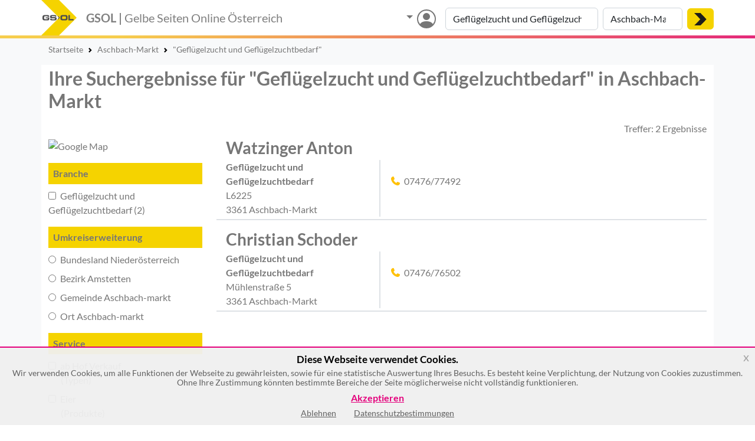

--- FILE ---
content_type: application/javascript
request_url: https://gelbe-seiten-online.at/js_v3/jquery-eu-cookie-law-popup.min.js
body_size: 1024
content:
/**
 *
 * JQUERY EU COOKIE LAW POPUPS
 * version 1.1.1
 * https://github.com/wimagguc/jquery-eu-cookie-law-popup
 *
 * by Richard Dancsi
 *
 */
!function(e){window.console||(window.console={}),window.console.log||(window.console.log=function(){}),e.fn.euCookieLawPopup=function(){var o=this;o.params={cookiePolicyUrl:"/?cookie-policy",popupPosition:"top",colorStyle:"default",compactStyle:!1,popupTitle:"This website is using cookies",popupText:"We use cookies to ensure that we give you the best experience on our website. If you continue without changing your settings, we'll assume that you are happy to receive all cookies on this website.",buttonContinueTitle:"Continue",buttonDeclineTitle:"Decline",buttonLearnmoreTitle:"Learn&nbsp;more",buttonLearnmoreOpenInNewWindow:!0,agreementExpiresInDays:30,autoAcceptCookiePolicy:!1,htmlMarkup:null},o.vars={INITIALISED:!1,HTML_MARKUP:null,COOKIE_NAME:"GSOL_COOKIE_CONSENT"};var t=function(t){var p=new Date,n=24*o.params.agreementExpiresInDays*60*60*1e3;p.setTime(p.getTime()+n);var i="expires="+p.toGMTString();document.cookie=o.vars.COOKIE_NAME+"="+t+"; "+i+";path=/",e(document).trigger("user_cookie_consent_changed",{consent:t})},p=function(){e(".eupopup-container").animate({opacity:0,height:0},200,function(){e(".eupopup-container").hide(0)})};return{init:function(n){!function(t,p,n){if(t){var i=e(t).attr("class")?e(t).attr("class"):"";i.indexOf("eupopup-top")>-1?o.params.popupPosition="top":i.indexOf("eupopup-fixedtop")>-1?o.params.popupPosition="fixedtop":i.indexOf("eupopup-bottomright")>-1?o.params.popupPosition="bottomright":i.indexOf("eupopup-bottomleft")>-1?o.params.popupPosition="bottomleft":i.indexOf("eupopup-bottom")>-1?o.params.popupPosition="bottom":i.indexOf("eupopup-block")>-1&&(o.params.popupPosition="block"),i.indexOf("eupopup-color-default")>-1?o.params.colorStyle="default":i.indexOf("eupopup-color-inverse")>-1&&(o.params.colorStyle="inverse"),i.indexOf("eupopup-style-compact")>-1&&(o.params.compactStyle=!0)}p&&(o.params.htmlMarkup=p),n&&(void 0!==n.cookiePolicyUrl&&(o.params.cookiePolicyUrl=n.cookiePolicyUrl),void 0!==n.popupPosition&&(o.params.popupPosition=n.popupPosition),void 0!==n.colorStyle&&(o.params.colorStyle=n.colorStyle),void 0!==n.popupTitle&&(o.params.popupTitle=n.popupTitle),void 0!==n.popupText&&(o.params.popupText=n.popupText),void 0!==n.buttonContinueTitle&&(o.params.buttonContinueTitle=n.buttonContinueTitle),void 0!==n.buttonDeclineTitle&&(o.params.buttonDeclineTitle=n.buttonDeclineTitle),void 0!==n.buttonLearnmoreTitle&&(o.params.buttonLearnmoreTitle=n.buttonLearnmoreTitle),void 0!==n.buttonLearnmoreOpenInNewWindow&&(o.params.buttonLearnmoreOpenInNewWindow=n.buttonLearnmoreOpenInNewWindow),void 0!==n.agreementExpiresInDays&&(o.params.agreementExpiresInDays=n.agreementExpiresInDays),void 0!==n.autoAcceptCookiePolicy&&(o.params.autoAcceptCookiePolicy=n.autoAcceptCookiePolicy),void 0!==n.htmlMarkup&&(o.params.htmlMarkup=n.htmlMarkup))}(e(".eupopup").first(),e(".eupopup-markup").html(),n);var i=function(){for(var e=!1,t=document.cookie.split(";"),p=0;p<t.length;p++){var n=t[p].trim();-1!==n.indexOf(o.vars.COOKIE_NAME)&&(e=n.substring(o.vars.COOKIE_NAME.length+1,n.length))}return e}();-1!=i?1!=i?o.vars.INITIALISED||(o.vars.INITIALISED=!0,o.vars.HTML_MARKUP=o.params.htmlMarkup?o.params.htmlMarkup:'<div class="eupopup-container eupopup-container-'+o.params.popupPosition+(o.params.compactStyle?" eupopup-style-compact":"")+" eupopup-color-"+o.params.colorStyle+'"><div class="eupopup-head">'+o.params.popupTitle+'</div><div class="eupopup-body">'+o.params.popupText+'</div><div class="eupopup-buttons"><a href="#" class="eupopup-button eupopup-button_1">'+o.params.buttonContinueTitle+'</a><a href="#" class="eupopup-button eupopup-button_3">'+o.params.buttonDeclineTitle+'</a><a href="'+o.params.cookiePolicyUrl+'"'+(o.params.buttonLearnmoreOpenInNewWindow?" target=_blank ":"")+' rel="noopener" class="eupopup-button eupopup-button_2">'+o.params.buttonLearnmoreTitle+'</a><div class="clfix"></div></div><a href="#" class="eupopup-closebutton">x</a></div>',e(".eupopup-block").length>0?e(".eupopup-block").append(o.vars.HTML_MARKUP):e("BODY").append(o.vars.HTML_MARKUP),e(".eupopup-button_1").click(function(){return t(1),p(),!1}),e(".eupopup-button_3").click(function(){return t(-1),p(),!1}),e(".eupopup-closebutton").click(function(){return p(),!1}),e(".eupopup-container").show(),o.params.autoAcceptCookiePolicy&&t(1)):e(document).trigger("user_cookie_already_accepted",{consent:1}):e(document).trigger("user_cookie_already_accepted",{consent:-1})}}},e(document).ready(function(){e(".eupopup").length>0&&e(document).euCookieLawPopup().init({cookiePolicyUrl:"/datenschutz",info:"YOU_CAN_ADD_MORE_SETTINGS_HERE",popupTitle:"Diese Webseite verwendet Cookies.",popupText:"Wir verwenden Cookies, um alle Funktionen der Webseite zu gewährleisten, sowie für eine statistische Auswertung Ihres Besuchs. Es besteht keine Verplichtung, der Nutzung von Cookies zuzustimmen. Ohne Ihre Zustimmung könnten bestimmte Bereiche der Seite möglicherweise nicht vollständig funktionieren.",buttonContinueTitle:"Akzeptieren",buttonDeclineTitle:"Ablehnen",buttonLearnmoreTitle:"Datenschutzbestimmungen",agreementExpiresInDays:180})}),e(document).bind("user_cookie_already_accepted",function(o,t){1==e(t).attr("consent")&&initialiseGoogleAnalytics()}),e(document).bind("user_cookie_consent_changed",function(o,t){1==e(t).attr("consent")&&initialiseGoogleAnalytics()})}(jQuery);